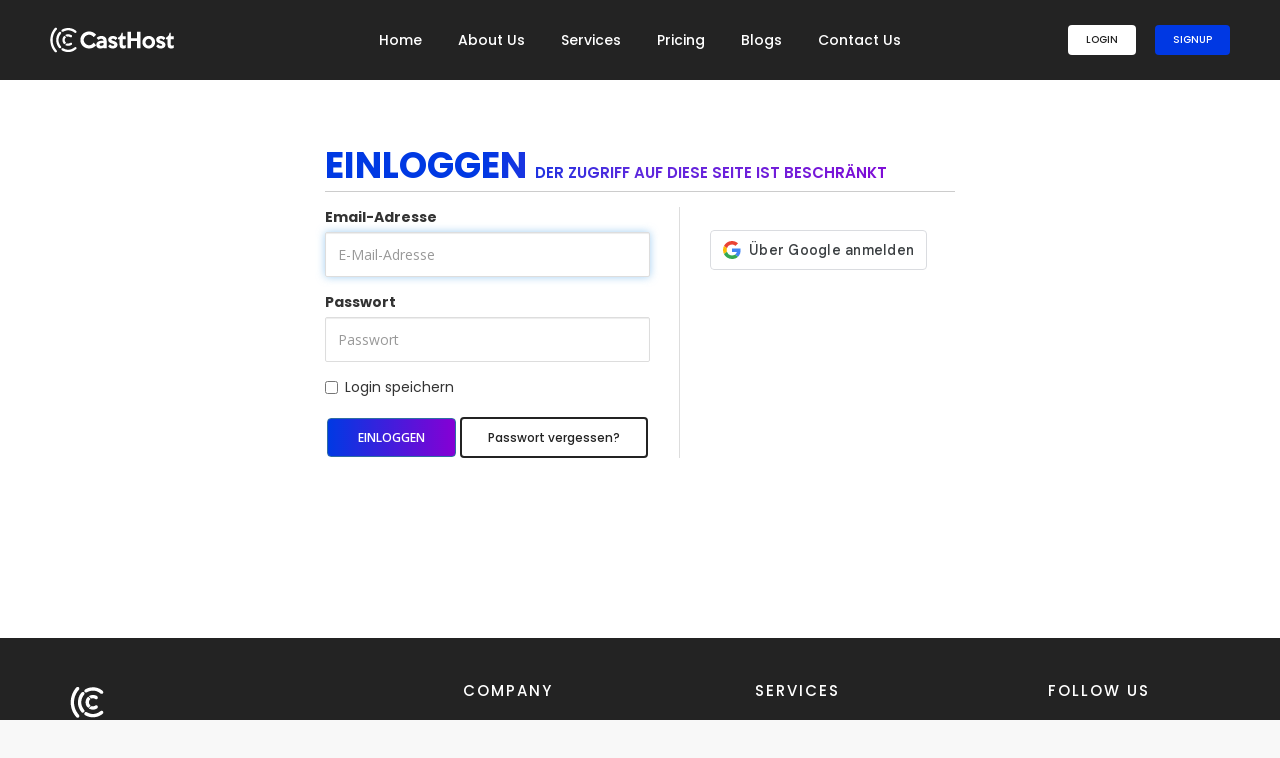

--- FILE ---
content_type: text/html; charset=utf-8
request_url: https://portal.casthost.net/index.php?rp=%2Flogin&language=german
body_size: 7570
content:
<!DOCTYPE html>
<html lang="en">
<head>
    <meta charset="utf-8" />
    <meta http-equiv="X-UA-Compatible" content="IE=edge">
    <meta name="viewport" content="width=device-width, initial-scale=1">
    <title>Einloggen - CastHost</title>

    <!-- Styling -->
<link href="//fonts.googleapis.com/css?family=Open+Sans:300,400,600|Raleway:400,700" rel="stylesheet">
<link href="/templates/six-cast/css/all.min.css?v=f957bc" rel="stylesheet">
<link href="/assets/css/fontawesome-all.min.css" rel="stylesheet">
<link href="/templates/six-cast/css/custom.css" rel="stylesheet">

<!-- HTML5 Shim and Respond.js IE8 support of HTML5 elements and media queries -->
<!-- WARNING: Respond.js doesn't work if you view the page via file:// -->
<!--[if lt IE 9]>
  <script src="https://oss.maxcdn.com/libs/html5shiv/3.7.0/html5shiv.js"></script>
  <script src="https://oss.maxcdn.com/libs/respond.js/1.4.2/respond.min.js"></script>
<![endif]-->

<script>
    var csrfToken = '7a12949d6cabdaa335ce50c985bd946349d983ae',
        markdownGuide = 'Markdown-Leitfaden',
        locale = 'en',
        saved = 'gespeichert',
        saving = 'speichern',
        whmcsBaseUrl = "";
    var recaptcha = {"requiredText":"erforderlich","siteKey":"6LckGBkTAAAAAEnIp7v1c7_KVKR-Y1nS9SBCDENm","apiObject":"grecaptcha","libUrl":"https:\/\/www.google.com\/recaptcha\/api.js?onload=recaptchaLoadCallback&render=explicit"}</script>
<script src="/templates/six-cast/js/scripts.min.js?v=f957bc"></script>


    <!-- Start insert code here -->
<!-- Google Tag Manager -->
<script>(function(w,d,s,l,i){w[l]=w[l]||[];w[l].push({'gtm.start':
new Date().getTime(),event:'gtm.js'});var f=d.getElementsByTagName(s)[0],
j=d.createElement(s),dl=l!='dataLayer'?'&l='+l:'';j.async=true;j.src=
'https://www.googletagmanager.com/gtm.js?id='+i+dl;f.parentNode.insertBefore(j,f);
})(window,document,'script','dataLayer','GTM-MCJW5FX');</script>
<!-- End Google Tag Manager -->
<!-- End insert code here --> 

<script async src="https://www.googletagmanager.com/gtag/js?id=G-68M586QHX8"></script>
<script>
  window.dataLayer = window.dataLayer || [];
  function gtag(){dataLayer.push(arguments);}
  gtag('js', new Date());
  gtag('config', 'G-68M586QHX8', {
  'cookie_domain': 'casthost.net'
});
</script>

    <link rel="shortcut icon" href="/templates/six-cast/favicon.ico" />
        <link rel="canonical"
          href="https://portal.casthost.net/index.php" />
          
        </head>
<body data-phone-cc-input="1">

<!-- Start insert code here -->
<!-- Google Tag Manager (noscript) -->
<noscript><iframe src="https://www.googletagmanager.com/ns.html?id=GTM-MCJW5FX"
height="0" width="0" style="display:none;visibility:hidden"></iframe></noscript>
<!-- End Google Tag Manager (noscript) -->
<!-- End insert code here -->




<style>
    section#main-menu {
        display: none;
    }
</style>



<section class="main-header">
    <div class="row">
        <div class="col-lg-2">
            <div class="logo-wrapper">
                <a href="https://www.casthost.net/">
                    <img src="https://www.casthost.net/images/logo-white.png">
                </a>
            </div>
        </div>
        <div class="col-lg-8">
            <div class="menu-wrapper text-center">
                <ul>
                    <li><a href="https://www.casthost.net/index.php"> Home </a></li>
                    <li><a href="https://www.casthost.net/aboutus.php"> About Us </a></li>
                    <li  class="nav-megamenu">
                        <a href="#"> Services </a>
                         
                         <div class="dropdown-content-nav">
                             <ul>
                                 <li class="megamenu-heading"> Streaming Services </li>
                                 <li><a href="https://www.casthost.net/stream_packages.php"><i class="fas fa-rss"></i> Stream Packages </a></li>
                                 <li><a href="https://www.casthost.net/streamurl.php"><i class="fas fa-lock"></i> Secure Stream URL </a></li>
                                 <li class="megamenu-heading"> Hosting Services </li>
                                 <li><a href="https://www.casthost.net/cpanel_hosting.php"><i class="fas fa-database"></i> Cpanel Hosting  </a></li>
                             </ul>
                             <ul>
                                 <li class="megamenu-heading"> Domain Services </li>
                                 <li><a href="https://portal.casthost.net/index.php"><i class="fas fa-search"></i> Domain Search </a></li>
                                 <li><a href="https://portal.casthost.net/cart.php?a=add&domain=register"><i class="fas fa-globe"></i> Register a Domain </a></li>
                                 <li><a href="https://portal.casthost.net/cart.php?a=add&domain=transfer"><i class="fas fa-exchange-alt fa-rotate-90"></i> Transfer a Domain </a></li>
                                 <li class="megamenu-heading"> Monetization </li>
                                 <li><a href="https://www.casthost.net/affiliate.php"><i class="fas fa-dollar-sign"></i> Affiliate Program  </a></li>
                             </ul>
                             <ul class="last-img">
                                <li>
                                    <a href="index.php" class="menu-banner-image"><img src="https://www.casthost.net/images/newbanners/header.webp" alt=""></a>
                                </li>
                            </ul>
                         </div>
                         
                    </li>
                    <li><a href="https://www.casthost.net/pricing.php"> Pricing </a></li>
                    <li><a href="https://www.casthost.net/blog/"> Blogs </a></li>
                    <li><a href="https://www.casthost.net/contact.php"> Contact Us </a></li>
                </ul>
            </div>
        </div>
        <div class="col-lg-2">
            <div class="button-wrapper text-right">
                                    <a href="https://portal.casthost.net/index.php?rp=/login" class="btn-white">Login</a>
                    <a href="https://portal.casthost.net/register.php" class="btn-fast-blue">SignUp</a>
                            </div>
        </div>
    </div>
</section>




<section class="mobile-header">
    <div class="container">
        <div class="menu-container-m">
            <div class="row">
                <div class="col-xs-8">
                    <div class="logo-wrapper">
                        <a href="https://www.casthost.net/">
                            <img src="https://www.casthost.net/images/logo-green-dark@2x.png">
                        </a>
                    </div>
                </div>
                <div class="col-xs-4">
                    <div id="main" class="text-right">
                        <button onclick="openNav()">
                            <span class="navbar-toggler-line"></span>
                            <span class="navbar-toggler-line"></span>
                            <span class="navbar-toggler-line"></span>
                            <span class="navbar-toggler-line"></span>
                        </button>
                    </div>
                </div>
            </div>
        </div>
        
        
        <div id="mySidenav" class="sidenav">
            <a href="javascript:void(0)" class="closebtn" onclick="closeNav()">&times;</a>
            <div class="sidenave">
              <a href="https://www.casthost.net/index.php">Home</a>
              <a href="https://www.casthost.net/aboutus.php">About Us</a>
              <button class="dropdown-btn">Services 
                <i class="fa fa-caret-down"></i>
              </button>
              <div class="dropdown-container">
                <ul>
                    <li class="dropdown-header">Streaming Services</li>
                    <li><a href="https://www.casthost.net/stream_packages.php"><i class="fas fa-rss"></i>  Stream Packages   </a></li>
                    <li><a href="https://www.casthost.net/streamurl.php"><i class="fas fa-lock"></i>  Secure Stream URL   </a></li>
                    <li class="dropdown-header">Hosting Services</li>
                    <li><a href="https://www.casthost.net/cpanel_hosting.php"><i class="fas fa-database"></i>  Cpanel Hosting    </a></li>
                    <li class="dropdown-header">Domain Services</li>
                    <li><a href="https://portal.casthost.net/index.php"><i class="fas fa-search"></i>  Domain Search   </a></li>
                    <li><a href="https://portal.casthost.net/cart.php?a=add&domain=register"><i class="fas fa-globe"></i>  Register a Domain   </a></li>
                    <li><a href="https://portal.casthost.net/cart.php?a=add&domain=transfer"><i class="fas fa-exchange-alt fa-rotate-90"></i>  Transfer a Domain   </a></li>
                    <li class="dropdown-header">Monetization</li>
                    <li><a href="https://www.casthost.net/affiliate.php"><i class="fas fa-dollar-sign"></i>  Affiliate Program    </a></li>
                </ul>
              </div>
              <a href="https://www.casthost.net/pricing.php">Pricing</a>
              <a href="https://www.casthost.net/blog/">Blogs</a>
              <a href="https://www.casthost.net/contact.php">Contact Us</a>
            </div>
            
            <div class="row px-3 py-2">
                                    <div class="col-xs-6">
                        <a href="https://portal.casthost.net/index.php?rp=/login" class="btn btn-block w-100 btn-medium btn-transparent-dark-gray btn-round-edge">Login</a>
                    </div>
                    <div class="col-xs-6">
                        <a href="https://portal.casthost.net/register.php" class="btn btn-block w-100 btn-medium btn-fast-blue btn-round-edge">SignUp</a>
                    </div>
                            </div>
        </div>
        
        
    </div>
</section>






<script>
var dropdown = document.getElementsByClassName("dropdown-btn");
var i;

for (i = 0; i < dropdown.length; i++) {
  dropdown[i].addEventListener("click", function() {
    this.classList.toggle("activee");
    var dropdownContent = this.nextElementSibling;
    if (dropdownContent.style.display === "block") {
      dropdownContent.style.display = "none";
    } else {
      dropdownContent.style.display = "block";
    }
  });
}



function openNav() {
  document.getElementById("mySidenav").style.width = "100%";
  document.getElementById("main").style.marginLeft = "100%";
}

function closeNav() {
  document.getElementById("mySidenav").style.width = "0";
  document.getElementById("main").style.marginLeft= "0";
}
</script>




<section id="header">
    <div class="container">
        <ul class="top-nav">
                            <li>
                    <a href="#" class="choose-language" data-toggle="popover" id="languageChooser">
                        Deutsch
                        <b class="caret"></b>
                    </a>
                    <div id="languageChooserContent" class="hidden">
                        <ul>
                                                            <li>
                                    <a href="/index.php?rp=%2Flogin&language=arabic">العربية</a>
                                </li>
                                                            <li>
                                    <a href="/index.php?rp=%2Flogin&language=azerbaijani">Azerbaijani</a>
                                </li>
                                                            <li>
                                    <a href="/index.php?rp=%2Flogin&language=catalan">Català</a>
                                </li>
                                                            <li>
                                    <a href="/index.php?rp=%2Flogin&language=chinese">中文</a>
                                </li>
                                                            <li>
                                    <a href="/index.php?rp=%2Flogin&language=croatian">Hrvatski</a>
                                </li>
                                                            <li>
                                    <a href="/index.php?rp=%2Flogin&language=czech">Čeština</a>
                                </li>
                                                            <li>
                                    <a href="/index.php?rp=%2Flogin&language=danish">Dansk</a>
                                </li>
                                                            <li>
                                    <a href="/index.php?rp=%2Flogin&language=dutch">Nederlands</a>
                                </li>
                                                            <li>
                                    <a href="/index.php?rp=%2Flogin&language=english">English</a>
                                </li>
                                                            <li>
                                    <a href="/index.php?rp=%2Flogin&language=estonian">Estonian</a>
                                </li>
                                                            <li>
                                    <a href="/index.php?rp=%2Flogin&language=farsi">Persian</a>
                                </li>
                                                            <li>
                                    <a href="/index.php?rp=%2Flogin&language=french">Français</a>
                                </li>
                                                            <li>
                                    <a href="/index.php?rp=%2Flogin&language=german">Deutsch</a>
                                </li>
                                                            <li>
                                    <a href="/index.php?rp=%2Flogin&language=hebrew">עברית</a>
                                </li>
                                                            <li>
                                    <a href="/index.php?rp=%2Flogin&language=hungarian">Magyar</a>
                                </li>
                                                            <li>
                                    <a href="/index.php?rp=%2Flogin&language=italian">Italiano</a>
                                </li>
                                                            <li>
                                    <a href="/index.php?rp=%2Flogin&language=macedonian">Macedonian</a>
                                </li>
                                                            <li>
                                    <a href="/index.php?rp=%2Flogin&language=norwegian">Norwegian</a>
                                </li>
                                                            <li>
                                    <a href="/index.php?rp=%2Flogin&language=portuguese-br">Português</a>
                                </li>
                                                            <li>
                                    <a href="/index.php?rp=%2Flogin&language=portuguese-pt">Português</a>
                                </li>
                                                            <li>
                                    <a href="/index.php?rp=%2Flogin&language=romanian">Română</a>
                                </li>
                                                            <li>
                                    <a href="/index.php?rp=%2Flogin&language=russian">Русский</a>
                                </li>
                                                            <li>
                                    <a href="/index.php?rp=%2Flogin&language=spanish">Español</a>
                                </li>
                                                            <li>
                                    <a href="/index.php?rp=%2Flogin&language=swedish">Svenska</a>
                                </li>
                                                            <li>
                                    <a href="/index.php?rp=%2Flogin&language=turkish">Türkçe</a>
                                </li>
                                                            <li>
                                    <a href="/index.php?rp=%2Flogin&language=ukranian">Українська</a>
                                </li>
                                                    </ul>
                    </div>
                </li>
                                        <li>
                    <a href="/clientarea.php">Einloggen</a>
                </li>
                                <li class="primary-action">
                    <a href="/cart.php?a=view" class="btn">
                        Warenkorb ansehen
                    </a>
                </li>
                                </ul>

                    <a href="/index.php" class="logo"><img src="/assets/img/logo.png" alt="CastHost"></a>
        
    </div>
</section>

<section id="main-menu">

    <nav id="nav" class="navbar navbar-default navbar-main" role="navigation">
        <div class="container">
            <!-- Brand and toggle get grouped for better mobile display -->
            <div class="navbar-header">
                <button type="button" class="navbar-toggle" data-toggle="collapse" data-target="#primary-nav">
                    <span class="sr-only">Navigation ein-/ausblenden</span>
                    <span class="icon-bar"></span>
                    <span class="icon-bar"></span>
                    <span class="icon-bar"></span>
                </button>
            </div>

            <!-- Collect the nav links, forms, and other content for toggling -->
            <div class="collapse navbar-collapse" id="primary-nav">

                <ul class="nav navbar-nav">

                        <li menuItemName="Home" class="" id="Primary_Navbar-Home">
        <a href="/index.php">
                        Kundencenter Home
                                </a>
            </li>
    <li menuItemName="Store" class="dropdown" id="Primary_Navbar-Store">
        <a class="dropdown-toggle" data-toggle="dropdown" href="#">
                        Shop
                        &nbsp;<b class="caret"></b>        </a>
                    <ul class="dropdown-menu">
                            <li menuItemName="Browse Products Services" id="Primary_Navbar-Store-Browse_Products_Services">
                    <a href="/store">
                                                Alle anzeigen
                                            </a>
                </li>
                            <li menuItemName="Shop Divider 1" class="nav-divider" id="Primary_Navbar-Store-Shop_Divider_1">
                    <a href="">
                                                -----
                                            </a>
                </li>
                            <li menuItemName="Stream Plans" id="Primary_Navbar-Store-Stream_Plans">
                    <a href="/store/stream-plans">
                                                Stream Plans
                                            </a>
                </li>
                            <li menuItemName="cPanel Hosting" id="Primary_Navbar-Store-cPanel_Hosting">
                    <a href="/store/cpanel-hosting">
                                                cPanel Hosting
                                            </a>
                </li>
                            <li menuItemName="Register a New Domain" id="Primary_Navbar-Store-Register_a_New_Domain">
                    <a href="/cart.php?a=add&domain=register">
                                                Domain registrieren
                                            </a>
                </li>
                            <li menuItemName="Transfer a Domain to Us" id="Primary_Navbar-Store-Transfer_a_Domain_to_Us">
                    <a href="/cart.php?a=add&domain=transfer">
                                                Domain transferieren
                                            </a>
                </li>
                        </ul>
            </li>
    <li menuItemName="Announcements" class="" id="Primary_Navbar-Announcements">
        <a href="/announcements">
                        Ankündigungen
                                </a>
            </li>
    <li menuItemName="Knowledgebase" class="" id="Primary_Navbar-Knowledgebase">
        <a href="/knowledgebase">
                        Wissensdatenbank
                                </a>
            </li>
    <li menuItemName="Network Status" class="" id="Primary_Navbar-Network_Status">
        <a href="/serverstatus.php">
                        Netzwerkstatus
                                </a>
            </li>
    <li menuItemName="Affiliates" class="" id="Primary_Navbar-Affiliates">
        <a href="/affiliates.php">
                        Partner
                                </a>
            </li>
    <li menuItemName="Contact Us" class="" id="Primary_Navbar-Contact_Us">
        <a href="/contact.php">
                        Kontaktieren Sie uns
                                </a>
            </li>

                </ul>

                <ul class="nav navbar-nav navbar-right">

                        <li menuItemName="Account" class="dropdown" id="Secondary_Navbar-Account">
        <a class="dropdown-toggle" data-toggle="dropdown" href="#">
                        Konto
                        &nbsp;<b class="caret"></b>        </a>
                    <ul class="dropdown-menu">
                            <li menuItemName="Login" id="Secondary_Navbar-Account-Login">
                    <a href="/clientarea.php">
                                                Einloggen
                                            </a>
                </li>
                            <li menuItemName="Divider" class="nav-divider" id="Secondary_Navbar-Account-Divider">
                    <a href="">
                                                -----
                                            </a>
                </li>
                            <li menuItemName="Forgot Password?" id="Secondary_Navbar-Account-Forgot_Password?">
                    <a href="/password/reset">
                                                Passwort vergessen?
                                            </a>
                </li>
                        </ul>
            </li>

                </ul>

            </div><!-- /.navbar-collapse -->
        </div>
    </nav>

</section>



<section id="main-body">
    <div class="container">
        <div class="row">

                <!-- Container for main page display content -->
        <div class="col-xs-12 main-content">
            

<div class="logincontainer with-social">

    <div class="header-lined">
    <h1>Einloggen <small>Der Zugriff auf diese Seite ist beschränkt</small></h1>
    </div>

    
    <div class="providerLinkingFeedback"></div>

    <div class="row">
        <div class="col-sm-7">

            <form method="post" action="/login" class="login-form" role="form">
<input type="hidden" name="token" value="7a12949d6cabdaa335ce50c985bd946349d983ae" />
                <div class="form-group">
                    <label for="inputEmail">Email-Adresse</label>
                    <input type="email" name="username" class="form-control" id="inputEmail" placeholder="E-Mail-Adresse" autofocus>
                </div>

                <div class="form-group">
                    <label for="inputPassword">Passwort</label>
                    <input type="password" name="password" class="form-control" id="inputPassword" placeholder="Passwort" autocomplete="off" >
                </div>

                <div class="checkbox">
                    <label>
                        <input type="checkbox" name="rememberme" /> Login speichern
                    </label>
                </div>
                                    <div class="text-center margin-bottom">
                                            </div>
                                <div align="center">
                    <input id="login" type="submit" class="btn btn-primary" value="Einloggen" /> <a href="/password/reset" class="btn btn-default">Passwort vergessen?</a>
                </div>
            </form>

        </div>
        <div class="col-sm-5">
            
    <div id="providerLinkingMessages" class="hidden">
        <p class="providerLinkingMsg-preLink-init_failed">
            <span class="provider-name"></span> ist aktuell nicht verfügbar. Bitte später wieder versuchen.
        </p>
        <p class="providerLinkingMsg-preLink-connect_error">
            <strong>Fehler</strong> Wir konnten Ihren Account nicht verbinden. Bitte kontaktieren Sie Ihren Systemadministrator.
        </p>
        <p class="providerLinkingMsg-preLink-complete_sign_in">
            Bitte schließen Sie den Login mit Ihrem gewählten Anbieter ab.
        </p>
        <p class="providerLinkingMsg-preLink-2fa_needed">
            Der automatische Login war erfolgreich. Bitte warten...
        </p>
        <p class="providerLinkingMsg-preLink-linking_complete">
            <strong>Erfolg!</strong> Ihr Account ist jetzt mit Ihrem Account :displayName verbunden.
        </p>
        <p class="providerLinkingMsg-preLink-login_to_link-signin-required">
            <strong>Verbindung eingeleitet!</strong> Login erforderlich, um Ihre Accounts zu verbinden.
        </p>
        <p class="providerLinkingMsg-preLink-login_to_link-registration-required">
            <strong>Verbindung eingeleitet!</strong> Bitte füllen Sie das Registrierungsformular aus.
        </p>
        <p class="providerLinkingMsg-preLink-checkout-new">
            <strong>Verbindung eingeleitet!</strong> Bitte füllen Sie die Daten für Ihr neues Konto aus.
        </p>
        <p class="providerLinkingMsg-preLink-other_user_exists">
            <strong>Fehler</strong> Dieser Account ist schon mit einem Konto bei uns verbunden. Bitte wählen Sie einen anderen Account beim Drittanbieter.
        </p>
        <p class="providerLinkingMsg-preLink-already_linked">
            <strong>Fehler</strong> Dieser Account ist schon mit Ihrem Konto bei uns verbunden. Bitte wählen Sie einen anderen Account beim Drittanbieter.
        </p>
        <p class="providerLinkingMsg-preLink-default">
            <strong>Fehler</strong> Wir konnten Ihren Account nicht verbinden. Bitte kontaktieren Sie Ihren Systemadministrator.
        </p>
    </div>

    
    <div class="providerPreLinking" data-link-context="login"
         data-hide-on-prelink=0         data-disable-on-prelink=0>
        <div class="social-signin-btns">
                                                <script>
    window.onerror = function(e){
        WHMCS.authn.provider.displayError();
    };

    function onSignIn(credentialResponse) {
        WHMCS.authn.provider.preLinkInit();

        var failIfExists = 0;
        if ("login" === "register"
           || "login" === "connect"
        ) {
            failIfExists = 1;
        }
        
        var context = {
            htmlTarget: "login",
            targetLogin: "login",
            targetRegister: "register",
            redirectUrl: "%2Fclientarea.php"
        };
        var config = {
            url: "/auth/provider/google_signin/finalize",
            method: "POST",
            dataType: "json",
            data: {
                id_token: credentialResponse.credential,
                fail_if_exists: failIfExists,
                token: "7a12949d6cabdaa335ce50c985bd946349d983ae",
                cartCheckout: 0
            }
        };
        var provider = {
            "name": "Google",
            "icon":  "<img src=\"/assets/img/auth/google_icon.png\" width=\"17px\" height=\"17px\" alt=\"googleIcon\" /> "
        };

        var providerDone = function () { };
        var providerError = function () { };

        WHMCS.authn.provider.signIn(config, context, provider, providerDone, providerError);
    }
</script>
<script src="https://accounts.google.com/gsi/client" async defer></script>            <div id="g_id_onload"
                data-client_id="842619932631-24f1po764lj5n58t2ao5dma9b54ug1nr.apps.googleusercontent.com"
                data-callback="onSignIn"
                data-ux_mode="popup"
                data-auto_prompt="false"
                style="display: none"
            ></div>
            <div id="btnGoogleSignin1"
                class="g_id_signin btn btn-social btn-google"
                data-locale="de"
                data-type="standard"
                data-logo_alignment="center"
            ></div>
                                    </div>
    </div>

    
        </div>
    </div>
</div>


                </div><!-- /.main-content -->
                            <div class="clearfix"></div>
        </div>
    </div>
</section>



<section class="main-footer">
    <div class="container">
        <div class="row">
            <div class="col-md-3">
                <div class="footer-content first-child">
                    <a href="https://www.casthost.net/" class="footer-logo margin-40px-bottom d-block">
                        <img src="https://www.casthost.net/images/logo.png" alt="our-logo" class="max-h-inherit">
                    </a>
                    <p>We create hosting and streaming services for companies.</p>
                </div>
            </div>
            
            <div class="col-md-3">
                <div class="footer-content">
                    <h4>COMPANY</h4>
                    <ul>
                        <li><a href="https://www.casthost.net/aboutus.php">About company</a></li>
                        <li><a href="https://www.casthost.net/pricing.php">Pricing</a></li>
                        <li><a href="https://www.casthost.net/blog/">Blogs</a></li>
                        <li><a href="https://www.casthost.net/contact.php">Contact us</a></li>
                    </ul>
                </div>
            </div>
            
            <div class="col-md-3">
                <div class="footer-content">
                    <h4>SERVICES</h4>
                    <ul>
                        <li><a href="https://www.casthost.net/stream_packages.php">Stream Packages</a></li>
                        <li><a href="https://www.casthost.net/cpanel_hosting.php">Cpanel Hosting</a></li>
                        <li><a href="https://www.casthost.net/stream_packages.php">Secure Stream URL</a></li>
                    </ul>
                </div>
            </div>
            
            <div class="col-md-3">
                <div class="footer-content">
                    <h4>FOLLOW US</h4>
                    <a class="social-icon" href="https://www.facebook.com/CastHost.net/" target="_blank">
                        <i class="fab fa-facebook-f"></i>
                    </a>
                    <a class="social-icon" href="https://twitter.com/casthostnet?lang=en" target="_blank">
                        <i class="fab fa-twitter"></i>
                    </a>
                    <a class="social-icon" href="https://www.linkedin.com/company/casthost" target="_blank">
                        <i class="fab fa-linkedin"></i>
                    </a>
                </div>
            </div>
        </div>
        
        <div class="footer-bottom">
            <div class="row">
                <div class="col-md-6">
                    <p>© 2026 <a href="https://www.casthost.net/" target="_blank" class="text-decoration-line-bottom text-white">Casthost</a></p>
                </div>
                <div class="col-md-6 text-right">
                    <a href="https://www.casthost.net/privacy.php" class="text-white-hover">Privacy policy</a>
                    <a href="https://portal.casthost.net/submitticket.php" class="text-white-hover">Submit Ticket</a>
                    <a href="https://www.casthost.net/terms_and_conditions.php" class="text-white-hover">Terms of service</a>
                </div>
            </div>
        </div>
    </div>
</section>







<!-- <section id="footer">
    <div class="container">
        <a href="#" class="back-to-top"><i class="fas fa-chevron-up"></i></a>
        <p>Urheberrecht: &copy; 2026 CastHost. Alle Rechte vorbehalten.</p>
    </div>
</section> -->

<div id="fullpage-overlay" class="hidden">
    <div class="outer-wrapper">
        <div class="inner-wrapper">
            <img src="/assets/img/overlay-spinner.svg">
            <br>
            <span class="msg"></span>
        </div>
    </div>
</div>

<div class="modal system-modal fade" id="modalAjax" tabindex="-1" role="dialog" aria-hidden="true">
    <div class="modal-dialog">
        <div class="modal-content panel-primary">
            <div class="modal-header panel-heading">
                <button type="button" class="close" data-dismiss="modal">
                    <span aria-hidden="true">&times;</span>
                    <span class="sr-only">Schließen</span>
                </button>
                <h4 class="modal-title"></h4>
            </div>
            <div class="modal-body panel-body">
                Lädt...
            </div>
            <div class="modal-footer panel-footer">
                <div class="pull-left loader">
                    <i class="fas fa-circle-notch fa-spin"></i>
                    Lädt...
                </div>
                <button type="button" class="btn btn-default" data-dismiss="modal">
                    Schließen
                </button>
                <button type="button" class="btn btn-primary modal-submit">
                    übermitteln
                </button>
            </div>
        </div>
    </div>
</div>

<form action="#" id="frmGeneratePassword" class="form-horizontal">
    <div class="modal fade" id="modalGeneratePassword">
        <div class="modal-dialog">
            <div class="modal-content panel-primary">
                <div class="modal-header panel-heading">
                    <button type="button" class="close" data-dismiss="modal" aria-label="Close"><span aria-hidden="true">&times;</span></button>
                    <h4 class="modal-title">
                        Passwort generieren
                    </h4>
                </div>
                <div class="modal-body">
                    <div class="alert alert-danger hidden" id="generatePwLengthError">
                        Bitte geben Sie eine Zahl zwischen 8 und 64 für die Passwortlänge ein
                    </div>
                    <div class="form-group">
                        <label for="generatePwLength" class="col-sm-4 control-label">Passwortlänge</label>
                        <div class="col-sm-8">
                            <input type="number" min="8" max="64" value="12" step="1" class="form-control input-inline input-inline-100" id="inputGeneratePasswordLength">
                        </div>
                    </div>
                    <div class="form-group">
                        <label for="generatePwOutput" class="col-sm-4 control-label">Generiertes Passwort</label>
                        <div class="col-sm-8">
                            <input type="text" class="form-control" id="inputGeneratePasswordOutput">
                        </div>
                    </div>
                    <div class="row">
                        <div class="col-sm-8 col-sm-offset-4">
                            <button type="submit" class="btn btn-default btn-sm">
                                <i class="fas fa-plus fa-fw"></i>
                                Neues Passwort generieren
                            </button>
                            <button type="button" class="btn btn-default btn-sm copy-to-clipboard" data-clipboard-target="#inputGeneratePasswordOutput">
                                <img src="/assets/img/clippy.svg" alt="Copy to clipboard" width="15">
                                Kopieren
                            </button>
                        </div>
                    </div>
                </div>
                <div class="modal-footer">
                    <button type="button" class="btn btn-default" data-dismiss="modal">
                        Schließen
                    </button>
                    <button type="button" class="btn btn-primary" id="btnGeneratePasswordInsert" data-clipboard-target="#inputGeneratePasswordOutput">
                        In die Zwischenablage kopieren und einfügen
                    </button>
                </div>
            </div>
        </div>
    </div>
</form>

<!--Start of Tawk.to Script-->
<script type="text/javascript">
var Tawk_API=Tawk_API||{}, Tawk_LoadStart=new Date();
(function(){
var s1=document.createElement("script"),s0=document.getElementsByTagName("script")[0];
s1.async=true;
s1.src='https://embed.tawk.to/58c3aea070cdfb0937ff4a91/default';
s1.charset='UTF-8';
s1.setAttribute('crossorigin','*');
s0.parentNode.insertBefore(s1,s0);
})();
</script>
<!--End of Tawk.to Script-->


</body>
</html>


--- FILE ---
content_type: text/css
request_url: https://portal.casthost.net/templates/six-cast/css/custom.css
body_size: 2406
content:
@import url("https://fonts.googleapis.com/css2?family=Poppins:ital,wght@0,300;0,400;0,500;0,600;0,700;0,800;0,900;1,400;1,600;1,700;1,800;1,900&display=swap");div,form,h1,h2,h3,h4,h5,h6,label,p,section{font-family:Poppins,sans-serif!important}section.main-footer{padding-top:45px;padding-bottom:90px;background:#232323}.footer-content h4{font-size:15px;font-weight:500;color:#fff;margin:0 0 20px;letter-spacing:2px}.footer-content ul{list-style:none;padding:0;margin:0}.footer-content ul li{margin-bottom:6px}.footer-content ul li a{color:#828282;font-size:15px;font-weight:400;line-height:30px;text-decoration:none}.footer-content ul li a:hover{color:#fff}.footer-content p{font-size:20px;color:#828282;letter-spacing:-.5px;font-weight:300!important;margin-top:35px}.footer-content{margin-left:100px}.footer-content.first-child{margin-left:0}.footer-content .social-icon{font-size:14px;width:30px;height:30px;line-height:30px;display:inline-block}.footer-content .social-icon i{color:#fff;font-size:14px}.footer-bottom p{font-size:15px;line-height:30px;font-weight:400;color:#828282;margin:0}.footer-bottom p a{text-decoration:underline;color:#fff;font-weight:400}.footer-bottom .text-white-hover{margin-right:35px;color:#828282;font-size:15px;text-decoration:none}.footer-bottom .text-white-hover:last-child{margin:0}.footer-bottom .text-white-hover:hover{color:#fff}.footer-bottom{padding-top:90px}section.main-header{background:#232323;padding:22px 50px}section.main-header .menu-wrapper ul{padding:0;list-style:none;display:inline-flex;margin:0!important}section.main-header .button-wrapper .btn-white{font-size:10px;padding:6px 16px;border-radius:4px;background:#fff;color:#232323;display:inline-block;border:2px solid transparent;text-transform:uppercase;font-family:Poppins,sans-serif;font-weight:500;text-decoration:none}section.main-header .button-wrapper .btn-white:hover{background:transparent;border-color:#fff;color:#fff}section.main-header .button-wrapper .btn-fast-blue{background:#0038e3;color:#fff;border-radius:4px;font-size:10px;padding:6px 16px;text-transform:uppercase;font-family:Poppins,sans-serif;font-weight:500;display:inline-block;border:2px solid transparent;margin-left:15px;text-decoration:none}section.main-header .button-wrapper .btn-fast-blue:hover{border-color:#0038e3;background:transparent;color:#fff}section.main-header .menu-wrapper ul li{margin:0 18px}section.main-header .menu-wrapper ul li a{color:#fff;text-decoration:none;font-weight:500;font-size:14px;word-break:normal;padding:8px 0;display:inline-block}section.main-header .menu-wrapper ul li a:hover{color:hsla(0,0%,100%,.6)!important}.button-wrapper{padding:3px 0}section#header{display:none}.dropdown-content-nav{width:850px}section.main-header .dropdown-content-nav ul{padding-right:90px;list-style:none;display:inline-block!important;float:left;width:33.33%}section.main-header .dropdown-content-nav ul.last-img{padding-right:0}section.main-header .dropdown-content-nav ul .menu-banner-image img{width:210px}section.main-header .dropdown-content-nav ul li{margin:0;text-align:left}section.main-header .dropdown-content-nav ul li.megamenu-heading{color:#232323;font-size:14px;font-weight:500;margin:15px 0 10px;line-height:30px}section.main-header .dropdown-content-nav ul li a{text-align:left;font-size:13px;color:#828282;margin:0 0 5px;display:block;padding:0;font-weight:500;line-height:30px}section.main-header .dropdown-content-nav ul li a:hover{color:#232323!important}section.main-header .dropdown-content-nav ul li:first-child{margin-top:0}section.main-header .dropdown-content-nav ul li a i{width:18px}.dropdown-content-nav{background:#fff;position:absolute;width:865px;right:0;left:0;z-index:1111;padding:60px 80px;box-shadow:0 0 35px rgba(0,0,0,.1);border-radius:4px;display:none}section.main-header .menu-wrapper ul li.nav-megamenu:hover .dropdown-content-nav{display:block!important}.mobile-header .sidenav{height:auto;width:0;position:fixed;z-index:1;top:0;left:0;background-color:#fff;overflow-x:hidden;transition:.5s;padding-top:60px;box-shadow:0 20px 15px 0 hsla(0,0%,9%,.05);padding-bottom:15px}.mobile-header .sidenav a:hover{color:#f1f1f1}.mobile-header .sidenav .closebtn{position:absolute;top:15px;right:5px;font-size:36px}.mobile-header #main{transition:margin-left .5s;padding:0}.dropdown-btn,.sidenave a{padding:6px 8px 6px 16px;text-decoration:none;font-size:20px;color:#818181;display:block;border:none;background:none;width:100%;text-align:left;cursor:pointer;outline:none}.dropdown-btn:hover,.sidenave a:hover{color:#f1f1f1}.dropdown-container{display:none;background-color:#fff;padding-left:40px}.fa-caret-down{float:right;padding-right:8px}section.mobile-header{display:none}.mobile-header #main button{border-color:hsla(0,0%,100%,.1);color:hsla(0,0%,100%,.5);text-decoration:none;outline:none;margin:30px 0 28px;font-size:24px;width:22px;height:14px;display:inline-block;position:relative;padding:0;border:none;vertical-align:middle;border-radius:0;background:#fff}.mobile-header #main button .navbar-toggler-line{overflow:hidden;background:#232323;height:1px;display:block;margin:0 auto}.navbar-toggler-line:first-child{width:14px;margin-bottom:4px!important}.navbar-toggler-line:nth-child(2),.navbar-toggler-line:nth-child(3){width:22px}.navbar-toggler-line:nth-child(4){width:14px;margin-top:4px!important}section.mobile-header{background:#fff}section.mobile-header .logo-wrapper img{max-height:36px;margin:18px 0}.mobile-header .sidenav .dropdown-btn,.mobile-header .sidenav a{text-decoration:none;font-size:15px;color:#232323!important;display:block;transition:.3s;font-weight:500;padding:9px 15px;margin:0;line-height:30px;font-family:Poppins,sans-serif!important}.mobile-header .sidenav .btn-transparent-dark-gray.btn-round-edge{background:transparent;color:#232323;font-size:12px;padding:10px 26px;border-radius:4px;text-transform:uppercase;line-height:normal;font-weight:500;font-family:Poppins,sans-serif;border:2px solid;margin:0 15px;width:90%}.mobile-header .sidenav .btn-fast-blue.btn-round-edge{border-radius:4px;text-transform:uppercase;font-weight:500;font-size:12px;padding:10px 26px;background:#0038e3;border:2px solid #0038e3;color:#fff!important;line-height:normal;margin-right:10px!important;display:inline-block;width:90%}.sidenave{margin-bottom:15px}.sidenave .dropdown-container ul{list-style:none;padding:0;margin:0!important}.sidenave .dropdown-container ul .dropdown-header{margin:23px 0 10px;font-size:14px;font-weight:500;color:#232323;display:inline-block;padding:0}.sidenave .dropdown-container ul .dropdown-header:first-child{margin-top:0!important}.sidenave .dropdown-container ul li a{padding:4px 0 0;font-size:14px;line-height:normal;margin:0 0 6px;color:#828282!important;font-weight:400!important}.sidenave .dropdown-container ul li a i{margin-right:8px}.logincontainer .header-lined h1{text-transform:uppercase;font-weight:700;background:linear-gradient(90deg,#0039e3,#0039e3,#5e28dd,#741bd9,#8600d4);-webkit-background-clip:text;-webkit-text-fill-color:transparent}.logincontainer .header-lined h1 small{font-size:15px;font-weight:600}.logincontainer .form-control{height:45px;border-radius:2px;border-color:#ddd}.btn-default{background:transparent;border-color:#232323!important;color:#232323!important;font-size:12px;padding:10px 26px;font-weight:500;border:2px solid}.btn-primary{background:linear-gradient(90deg,#0039e3,#8600d4,#0039e3);color:#fff;background-size:200% auto;transition:all .3s cubic-bezier(.25,.8,.25,1);padding:10px 30px;text-transform:uppercase;font-weight:600;font-size:12px}.panel-sidebar>.panel-heading{color:#fff!important;background-color:#828282!important}.panel-sidebar .panel-title{font-weight:500!important;color:#fff!important;font-size:14px!important;text-transform:uppercase}.panel-sidebar a.list-group-item.active,.panel-sidebar a.list-group-item.active:focus,.panel-sidebar a.list-group-item.active:hover{background:linear-gradient(90deg,#0039e3,#8600d4,#0039e3)!important;background-size:200% auto!important}a.list-group-item:focus,a.list-group-item:hover,button.list-group-item:focus,button.list-group-item:hover{background:#0038e3!important;color:#fff!important}.panel-sidebar a.list-group-item:hover i.far,.panel-sidebar a.list-group-item:hover i.fas{color:#fff!important}#order-standard_cart .font-size-36{font-size:28px;text-transform:uppercase;font-weight:600;background:linear-gradient(90deg,#0039e3,#0039e3,#5e28dd,#741bd9,#8600d4);-webkit-background-clip:text;-webkit-text-fill-color:transparent}.btn-success{color:#fff;background-color:#0038e3!important;border-color:#0038e3!important}div.header-lined h1{background:linear-gradient(90deg,#0039e3,#0039e3,#5e28dd,#741bd9,#8600d4);-webkit-background-clip:text;-webkit-text-fill-color:transparent;font-weight:600}#registerDomainPanel .btn.btn-default{padding:8px 26px!important;border-width:1px!important}.tiles .tile{padding:20px 30px;margin:5px;width:23%;border:none;-webkit-box-shadow:0 0 74px rgba(3,0,44,.09);-khtml-box-shadow:0 0 74px rgba(3,0,44,.9);-moz-box-shadow:0 0 74px rgba(3,0,44,.9);-ms-box-shadow:0 0 74px rgba(3,0,44,.9);-o-box-shadow:0 0 74px rgba(3,0,44,.9);box-shadow:0 0 74px rgba(3,0,44,.09);background:#fff}.tiles .tile a{float:right}.tile .icon{top:30px;left:26px;color:#0038e3}.tile .stat{color:#232323}.tile .title{color:#2e2d2d}.navbar-main{background:#828282;border-radius:0;padding:10px 0}.navbar-main .navbar-nav>.active>a,.navbar-main .navbar-nav>.active>a:focus,.navbar-main .navbar-nav>.active>a:hover,.navbar-main .navbar-nav>.open>a,.navbar-main .navbar-nav>.open>a:focus,.navbar-main .navbar-nav>.open>a:hover,.navbar-main .navbar-nav>li>a:focus,.navbar-main .navbar-nav>li>a:hover,.navbar-main li.account{background-color:#0038e3!important}.navbar-main .navbar-nav .dropdown-menu>.active>a,.navbar-main .navbar-nav .dropdown-menu>.active>a:focus,.navbar-main .navbar-nav .dropdown-menu>.active>a:hover,.navbar-main .navbar-nav .dropdown-menu>.open>a,.navbar-main .navbar-nav .dropdown-menu>.open>a:focus,.navbar-main .navbar-nav .dropdown-menu>.open>a:hover,.navbar-main .navbar-nav .dropdown-menu>li>a:focus,.navbar-main .navbar-nav .dropdown-menu>li>a:hover{background-color:#0038e3!important;color:#fff!important}#order-standard_cart .empty-cart .btn,#order-standard_cart .order-summary,#order-standard_cart .view-cart-items-header{background:#232323!important}#order-standard_cart .order-summary,#order-standard_cart .view-cart-items{border-color:#232323!important}@media screen and (max-height:450px){.mobile-header .sidenav{padding-top:15px}.mobile-header .sidenav a{font-size:18px}.sidenave{padding-top:15px}.sidenave a{font-size:18px}}@media(max-width:768px){.footer-content{margin-left:0;margin-top:45px}.footer-content.first-child{margin:0}.footer-bottom .row{display:-webkit-flex;display:flex;-webkit-flex-direction:column-reverse;flex-direction:column-reverse}.footer-bottom{padding-top:60px}.footer-bottom .col-md-6.text-right{text-align:left!important}.footer-bottom .text-white-hover{display:block;line-height:38px}.footer-bottom p{margin-top:15px}section.mobile-header{display:block}section.main-header{display:none}.tiles .tile{width:46%}.tile .icon{font-size:32px}}